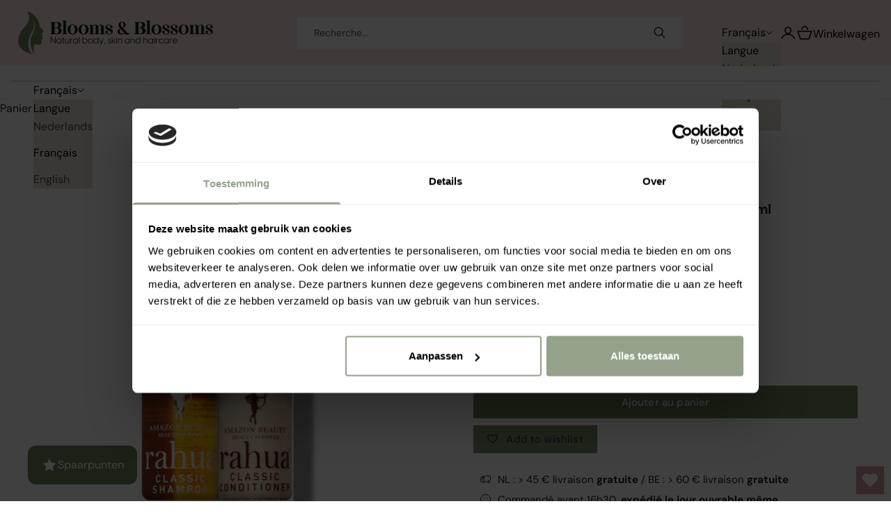

--- FILE ---
content_type: text/javascript; charset=utf-8
request_url: https://www.bloomsandblossoms.eu/fr/products/classic-travel-duo-rahua.js
body_size: 1541
content:
{"id":6908317728810,"title":"Duo de voyage classique - Rahua - 2x60 ml","handle":"classic-travel-duo-rahua","description":"\u003ch2 data-mce-fragment=\"1\"\u003e Description\u003c\/h2\u003e\n\n\u003cp\u003e Ce coffret cadeau est composé de :\u003c\/p\u003e\n\n\u003cul\u003e\n\n\u003cli\u003e Shampoing classique 60ml\u003c\/li\u003e\n\n\u003cli\u003e Après-shampooing classique 60ml\u003c\/li\u003e\n\n\n\u003c\/ul\u003e\n\n\u003cp data-mce-fragment=\"1\"\u003e Inspiré des secrets de beauté des femmes de la forêt amazonienne.\u003cbr data-mce-fragment=\"1\"\u003e Formulé avec des ingrédients rares provenant de sources durables.\u003c\/p\u003e\n\n\u003cp data-mce-fragment=\"1\"\u003e Végétalien et non toxique\u003c\/p\u003e\n\n\u003cp data-mce-fragment=\"1\"\u003e \u003cem data-mce-fragment=\"1\"\u003e« Les meilleurs produits de beauté au monde »\u003c\/em\u003e - Elle Belgique\u003c\/p\u003e\n\n\u003cp data-mce-fragment=\"1\"\u003e Ce shampoing riche et réparateur rend les cheveux doux, souples et éclatants et apaise le cuir chevelu. Fabriqué avec de l'huile de Rahua riche en oméga-9 et naturellement parfumé avec l'arôme frais de l'huile de Palo Santo.\u003c\/p\u003e\n\n\u003cul data-mce-fragment=\"1\"\u003e\n\n\u003cli data-mce-fragment=\"1\"\u003e Riche en antioxydants actifs reconnus pour protéger et favoriser la croissance des cheveux\u003c\/li\u003e\n\n\u003cli data-mce-fragment=\"1\"\u003e Un mélange exclusif d'huiles naturelles hydrate, renforce et ajoute de la brillance.\u003c\/li\u003e\n\n\u003cli data-mce-fragment=\"1\"\u003e Guérit et entretient le cuir chevelu\u003c\/li\u003e\n\n\n\u003c\/ul\u003e\n\n  \u003cp data-mce-fragment=\"1\"\u003eUn ajout enrichissant et luxueux au shampooing Rahua Classic, cet après-shampooing primé donne des cheveux brillants, riches et ultra-hydratés. L'huile de Rahua, riche en oméga-9, agit comme un démêlant et les extraits exotiques assurent des cheveux forts et un cuir chevelu sain. Peut également être utilisée comme crème coiffante légère pour lisser et prévenir les frisottis.\u003c\/p\u003e\n\n\u003cul data-mce-fragment=\"1\"\u003e\n\n\u003cli data-mce-fragment=\"1\"\u003e Des cheveux plus forts\u003c\/li\u003e\n\n\u003cli data-mce-fragment=\"1\"\u003e Cuir chevelu plus sain\u003c\/li\u003e\n\n\u003cli data-mce-fragment=\"1\"\u003e Hydratation, douceur, brillance et maniabilité\u003c\/li\u003e\n\n\n\u003c\/ul\u003e\n\n\u003cp data-mce-fragment=\"1\"\u003e\u003c\/p\u003e","published_at":"2022-12-05T17:59:44+01:00","created_at":"2022-12-05T17:59:42+01:00","vendor":"Rahua","type":"Ensemble","tags":["conditioner","droog-haar","fijn-haar","gekleurd-haar","gekruld-haar","haar","haircare","rahua","sets","sets-haar","shampoo","under-25","vet-haar"],"price":2100,"price_min":2100,"price_max":2100,"available":true,"price_varies":false,"compare_at_price":null,"compare_at_price_min":0,"compare_at_price_max":0,"compare_at_price_varies":false,"variants":[{"id":40461175128106,"title":"Default Title","option1":"Default Title","option2":null,"option3":null,"sku":"RAH-006","requires_shipping":true,"taxable":true,"featured_image":null,"available":true,"name":"Duo de voyage classique - Rahua - 2x60 ml","public_title":null,"options":["Default Title"],"price":2100,"weight":0,"compare_at_price":null,"inventory_management":"shopify","barcode":"859528006571","requires_selling_plan":false,"selling_plan_allocations":[]}],"images":["\/\/cdn.shopify.com\/s\/files\/1\/2692\/6410\/products\/Rahua_Classic_Shampoo_and_Conditioner_Travel_Duo.jpg?v=1670259585"],"featured_image":"\/\/cdn.shopify.com\/s\/files\/1\/2692\/6410\/products\/Rahua_Classic_Shampoo_and_Conditioner_Travel_Duo.jpg?v=1670259585","options":[{"name":"Titre","position":1,"values":["Default Title"]}],"url":"\/fr\/products\/classic-travel-duo-rahua","media":[{"alt":null,"id":22554695270442,"position":1,"preview_image":{"aspect_ratio":1.0,"height":2048,"width":2048,"src":"https:\/\/cdn.shopify.com\/s\/files\/1\/2692\/6410\/products\/Rahua_Classic_Shampoo_and_Conditioner_Travel_Duo.jpg?v=1670259585"},"aspect_ratio":1.0,"height":2048,"media_type":"image","src":"https:\/\/cdn.shopify.com\/s\/files\/1\/2692\/6410\/products\/Rahua_Classic_Shampoo_and_Conditioner_Travel_Duo.jpg?v=1670259585","width":2048}],"requires_selling_plan":false,"selling_plan_groups":[]}

--- FILE ---
content_type: application/x-javascript
request_url: https://consentcdn.cookiebot.com/consentconfig/aeb7f343-8287-462d-b802-c8192374d9e8/bloomsandblossoms.eu/configuration.js
body_size: 404
content:
CookieConsent.configuration.tags.push({id:190236254,type:"script",tagID:"",innerHash:"",outerHash:"",tagHash:"16295446530618",url:"https://consent.cookiebot.com/uc.js",resolvedUrl:"https://consent.cookiebot.com/uc.js",cat:[1]});CookieConsent.configuration.tags.push({id:190236256,type:"script",tagID:"",innerHash:"",outerHash:"",tagHash:"14434429708335",url:"https://cdn.shopify.com/extensions/019b2111-6a16-70f1-a86c-a562d146b4c1/wishlist-hero-80/assets/bundle2.js",resolvedUrl:"https://cdn.shopify.com/extensions/019b2111-6a16-70f1-a86c-a562d146b4c1/wishlist-hero-80/assets/bundle2.js",cat:[2]});CookieConsent.configuration.tags.push({id:190236258,type:"script",tagID:"",innerHash:"",outerHash:"",tagHash:"2614414917038",url:"",resolvedUrl:"",cat:[1,3,4]});CookieConsent.configuration.tags.push({id:190236259,type:"script",tagID:"",innerHash:"",outerHash:"",tagHash:"17579997916880",url:"",resolvedUrl:"",cat:[1]});CookieConsent.configuration.tags.push({id:190236262,type:"script",tagID:"",innerHash:"",outerHash:"",tagHash:"7742422363546",url:"",resolvedUrl:"",cat:[5]});CookieConsent.configuration.tags.push({id:190236263,type:"script",tagID:"",innerHash:"",outerHash:"",tagHash:"4351900382021",url:"https://www.bloomsandblossoms.eu/cdn/shopifycloud/shop-js/modules/v2/chunk.common_BFs-GNPv.esm.js",resolvedUrl:"https://www.bloomsandblossoms.eu/cdn/shopifycloud/shop-js/modules/v2/chunk.common_BFs-GNPv.esm.js",cat:[1]});CookieConsent.configuration.tags.push({id:190236264,type:"script",tagID:"",innerHash:"",outerHash:"",tagHash:"16375210584204",url:"",resolvedUrl:"",cat:[4]});CookieConsent.configuration.tags.push({id:190236265,type:"script",tagID:"",innerHash:"",outerHash:"",tagHash:"7366804334597",url:"",resolvedUrl:"",cat:[3]});CookieConsent.configuration.tags.push({id:190236266,type:"script",tagID:"",innerHash:"",outerHash:"",tagHash:"14424617250415",url:"https://www.bloomsandblossoms.eu/cdn/shopifycloud/perf-kit/shopify-perf-kit-3.0.3.min.js",resolvedUrl:"https://www.bloomsandblossoms.eu/cdn/shopifycloud/perf-kit/shopify-perf-kit-3.0.3.min.js",cat:[5]});CookieConsent.configuration.tags.push({id:190236271,type:"script",tagID:"",innerHash:"",outerHash:"",tagHash:"4895216206500",url:"https://www.bloomsandblossoms.eu/cdn/shop/t/29/assets/theme.js?v=135502145494228332551741621789",resolvedUrl:"https://www.bloomsandblossoms.eu/cdn/shop/t/29/assets/theme.js?v=135502145494228332551741621789",cat:[5]});CookieConsent.configuration.tags.push({id:190236275,type:"image",tagID:"",innerHash:"",outerHash:"",tagHash:"230285311611",url:"https://www.madaracosmetics.com/pwa/VeganFriendly-58u.svg",resolvedUrl:"https://www.madaracosmetics.com/pwa/VeganFriendly-58u.svg",cat:[1]});